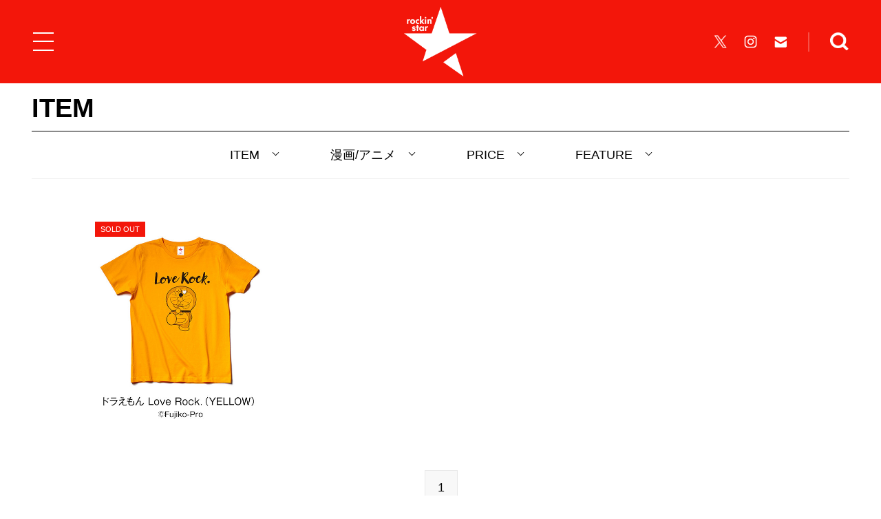

--- FILE ---
content_type: text/html; charset=UTF-8
request_url: https://rockinstar.jp/products/?colors=yellow&character=comic-anime
body_size: 9860
content:
<!DOCTYPE html>
<html lang="ja">
<head prefix="og: http://ogp.me/ns# fb: http://ogp.me/ns/fb# article: http://ogp.me/ns/article#">
  <meta charset="UTF-8">
  <meta name="viewport" content="width=device-width,initial-scale=1.0,minimum-scale=1.0,user-scalable=no">
  <!--[if IE]><meta http-equiv="X-UA-Compatible" content="IE=edge, chrome=1"><![endif]-->
  <title>漫画/アニメ 一覧 | rockin&#039;star★（ロッキンスター）公式サイト</title>
  <meta name="description" content="ROCKを自由に表現するアパレルブランドrockin'star★（ロッキンスター ）の、漫画/アニメアイテムのご紹介です。寄生獣・コジコジ・行け！稲中卓球部などのTシャツをご紹介しています。">
  <meta name="keywords" content="ロッキンスター,rockinstar,Tシャツ,rockinon,ロッキング・オン,ROCK IN JAPAN FESTIVAL,ロック・イン・ジャパン・フェスティバル,COUNTDOWN JAPAN,カウントダウン・ジャパン,JAPAN JAM,ジャパン・ジャム,アパレル,ロックフェス,通販">
  <meta name="format-detection" content="telephone=no">
  <meta property="og:type" content="website">
  <meta property="og:site_name" content="rockin&#039;star★公式サイト｜キャラクター×ROCKのTシャツブランド ロッキンスター">
  <meta property="og:title" content="漫画/アニメ 一覧 | rockin&#039;star★（ロッキンスター）公式サイト">
  <meta property="og:description" content="ROCKを自由に表現するアパレルブランドrockin'star★（ロッキンスター ）の、漫画/アニメアイテムのご紹介です。寄生獣・コジコジ・行け！稲中卓球部などのTシャツをご紹介しています。">
  <meta property="og:url" content="https://rockinstar.jp/">
  <meta property="og:image" content="https://rockinstar.jp/ogp.png">
<meta name='robots' content='max-image-preview:large' />
<link rel='stylesheet' id='classic-theme-styles-css' href='https://rockinstar.jp/wp-includes/css/classic-themes.min.css?ver=6.2.2' type='text/css' media='all' />
<style id='global-styles-inline-css' type='text/css'>
body{--wp--preset--color--black: #000000;--wp--preset--color--cyan-bluish-gray: #abb8c3;--wp--preset--color--white: #ffffff;--wp--preset--color--pale-pink: #f78da7;--wp--preset--color--vivid-red: #cf2e2e;--wp--preset--color--luminous-vivid-orange: #ff6900;--wp--preset--color--luminous-vivid-amber: #fcb900;--wp--preset--color--light-green-cyan: #7bdcb5;--wp--preset--color--vivid-green-cyan: #00d084;--wp--preset--color--pale-cyan-blue: #8ed1fc;--wp--preset--color--vivid-cyan-blue: #0693e3;--wp--preset--color--vivid-purple: #9b51e0;--wp--preset--gradient--vivid-cyan-blue-to-vivid-purple: linear-gradient(135deg,rgba(6,147,227,1) 0%,rgb(155,81,224) 100%);--wp--preset--gradient--light-green-cyan-to-vivid-green-cyan: linear-gradient(135deg,rgb(122,220,180) 0%,rgb(0,208,130) 100%);--wp--preset--gradient--luminous-vivid-amber-to-luminous-vivid-orange: linear-gradient(135deg,rgba(252,185,0,1) 0%,rgba(255,105,0,1) 100%);--wp--preset--gradient--luminous-vivid-orange-to-vivid-red: linear-gradient(135deg,rgba(255,105,0,1) 0%,rgb(207,46,46) 100%);--wp--preset--gradient--very-light-gray-to-cyan-bluish-gray: linear-gradient(135deg,rgb(238,238,238) 0%,rgb(169,184,195) 100%);--wp--preset--gradient--cool-to-warm-spectrum: linear-gradient(135deg,rgb(74,234,220) 0%,rgb(151,120,209) 20%,rgb(207,42,186) 40%,rgb(238,44,130) 60%,rgb(251,105,98) 80%,rgb(254,248,76) 100%);--wp--preset--gradient--blush-light-purple: linear-gradient(135deg,rgb(255,206,236) 0%,rgb(152,150,240) 100%);--wp--preset--gradient--blush-bordeaux: linear-gradient(135deg,rgb(254,205,165) 0%,rgb(254,45,45) 50%,rgb(107,0,62) 100%);--wp--preset--gradient--luminous-dusk: linear-gradient(135deg,rgb(255,203,112) 0%,rgb(199,81,192) 50%,rgb(65,88,208) 100%);--wp--preset--gradient--pale-ocean: linear-gradient(135deg,rgb(255,245,203) 0%,rgb(182,227,212) 50%,rgb(51,167,181) 100%);--wp--preset--gradient--electric-grass: linear-gradient(135deg,rgb(202,248,128) 0%,rgb(113,206,126) 100%);--wp--preset--gradient--midnight: linear-gradient(135deg,rgb(2,3,129) 0%,rgb(40,116,252) 100%);--wp--preset--duotone--dark-grayscale: url('#wp-duotone-dark-grayscale');--wp--preset--duotone--grayscale: url('#wp-duotone-grayscale');--wp--preset--duotone--purple-yellow: url('#wp-duotone-purple-yellow');--wp--preset--duotone--blue-red: url('#wp-duotone-blue-red');--wp--preset--duotone--midnight: url('#wp-duotone-midnight');--wp--preset--duotone--magenta-yellow: url('#wp-duotone-magenta-yellow');--wp--preset--duotone--purple-green: url('#wp-duotone-purple-green');--wp--preset--duotone--blue-orange: url('#wp-duotone-blue-orange');--wp--preset--font-size--small: 13px;--wp--preset--font-size--medium: 20px;--wp--preset--font-size--large: 36px;--wp--preset--font-size--x-large: 42px;--wp--preset--spacing--20: 0.44rem;--wp--preset--spacing--30: 0.67rem;--wp--preset--spacing--40: 1rem;--wp--preset--spacing--50: 1.5rem;--wp--preset--spacing--60: 2.25rem;--wp--preset--spacing--70: 3.38rem;--wp--preset--spacing--80: 5.06rem;--wp--preset--shadow--natural: 6px 6px 9px rgba(0, 0, 0, 0.2);--wp--preset--shadow--deep: 12px 12px 50px rgba(0, 0, 0, 0.4);--wp--preset--shadow--sharp: 6px 6px 0px rgba(0, 0, 0, 0.2);--wp--preset--shadow--outlined: 6px 6px 0px -3px rgba(255, 255, 255, 1), 6px 6px rgba(0, 0, 0, 1);--wp--preset--shadow--crisp: 6px 6px 0px rgba(0, 0, 0, 1);}:where(.is-layout-flex){gap: 0.5em;}body .is-layout-flow > .alignleft{float: left;margin-inline-start: 0;margin-inline-end: 2em;}body .is-layout-flow > .alignright{float: right;margin-inline-start: 2em;margin-inline-end: 0;}body .is-layout-flow > .aligncenter{margin-left: auto !important;margin-right: auto !important;}body .is-layout-constrained > .alignleft{float: left;margin-inline-start: 0;margin-inline-end: 2em;}body .is-layout-constrained > .alignright{float: right;margin-inline-start: 2em;margin-inline-end: 0;}body .is-layout-constrained > .aligncenter{margin-left: auto !important;margin-right: auto !important;}body .is-layout-constrained > :where(:not(.alignleft):not(.alignright):not(.alignfull)){max-width: var(--wp--style--global--content-size);margin-left: auto !important;margin-right: auto !important;}body .is-layout-constrained > .alignwide{max-width: var(--wp--style--global--wide-size);}body .is-layout-flex{display: flex;}body .is-layout-flex{flex-wrap: wrap;align-items: center;}body .is-layout-flex > *{margin: 0;}:where(.wp-block-columns.is-layout-flex){gap: 2em;}.has-black-color{color: var(--wp--preset--color--black) !important;}.has-cyan-bluish-gray-color{color: var(--wp--preset--color--cyan-bluish-gray) !important;}.has-white-color{color: var(--wp--preset--color--white) !important;}.has-pale-pink-color{color: var(--wp--preset--color--pale-pink) !important;}.has-vivid-red-color{color: var(--wp--preset--color--vivid-red) !important;}.has-luminous-vivid-orange-color{color: var(--wp--preset--color--luminous-vivid-orange) !important;}.has-luminous-vivid-amber-color{color: var(--wp--preset--color--luminous-vivid-amber) !important;}.has-light-green-cyan-color{color: var(--wp--preset--color--light-green-cyan) !important;}.has-vivid-green-cyan-color{color: var(--wp--preset--color--vivid-green-cyan) !important;}.has-pale-cyan-blue-color{color: var(--wp--preset--color--pale-cyan-blue) !important;}.has-vivid-cyan-blue-color{color: var(--wp--preset--color--vivid-cyan-blue) !important;}.has-vivid-purple-color{color: var(--wp--preset--color--vivid-purple) !important;}.has-black-background-color{background-color: var(--wp--preset--color--black) !important;}.has-cyan-bluish-gray-background-color{background-color: var(--wp--preset--color--cyan-bluish-gray) !important;}.has-white-background-color{background-color: var(--wp--preset--color--white) !important;}.has-pale-pink-background-color{background-color: var(--wp--preset--color--pale-pink) !important;}.has-vivid-red-background-color{background-color: var(--wp--preset--color--vivid-red) !important;}.has-luminous-vivid-orange-background-color{background-color: var(--wp--preset--color--luminous-vivid-orange) !important;}.has-luminous-vivid-amber-background-color{background-color: var(--wp--preset--color--luminous-vivid-amber) !important;}.has-light-green-cyan-background-color{background-color: var(--wp--preset--color--light-green-cyan) !important;}.has-vivid-green-cyan-background-color{background-color: var(--wp--preset--color--vivid-green-cyan) !important;}.has-pale-cyan-blue-background-color{background-color: var(--wp--preset--color--pale-cyan-blue) !important;}.has-vivid-cyan-blue-background-color{background-color: var(--wp--preset--color--vivid-cyan-blue) !important;}.has-vivid-purple-background-color{background-color: var(--wp--preset--color--vivid-purple) !important;}.has-black-border-color{border-color: var(--wp--preset--color--black) !important;}.has-cyan-bluish-gray-border-color{border-color: var(--wp--preset--color--cyan-bluish-gray) !important;}.has-white-border-color{border-color: var(--wp--preset--color--white) !important;}.has-pale-pink-border-color{border-color: var(--wp--preset--color--pale-pink) !important;}.has-vivid-red-border-color{border-color: var(--wp--preset--color--vivid-red) !important;}.has-luminous-vivid-orange-border-color{border-color: var(--wp--preset--color--luminous-vivid-orange) !important;}.has-luminous-vivid-amber-border-color{border-color: var(--wp--preset--color--luminous-vivid-amber) !important;}.has-light-green-cyan-border-color{border-color: var(--wp--preset--color--light-green-cyan) !important;}.has-vivid-green-cyan-border-color{border-color: var(--wp--preset--color--vivid-green-cyan) !important;}.has-pale-cyan-blue-border-color{border-color: var(--wp--preset--color--pale-cyan-blue) !important;}.has-vivid-cyan-blue-border-color{border-color: var(--wp--preset--color--vivid-cyan-blue) !important;}.has-vivid-purple-border-color{border-color: var(--wp--preset--color--vivid-purple) !important;}.has-vivid-cyan-blue-to-vivid-purple-gradient-background{background: var(--wp--preset--gradient--vivid-cyan-blue-to-vivid-purple) !important;}.has-light-green-cyan-to-vivid-green-cyan-gradient-background{background: var(--wp--preset--gradient--light-green-cyan-to-vivid-green-cyan) !important;}.has-luminous-vivid-amber-to-luminous-vivid-orange-gradient-background{background: var(--wp--preset--gradient--luminous-vivid-amber-to-luminous-vivid-orange) !important;}.has-luminous-vivid-orange-to-vivid-red-gradient-background{background: var(--wp--preset--gradient--luminous-vivid-orange-to-vivid-red) !important;}.has-very-light-gray-to-cyan-bluish-gray-gradient-background{background: var(--wp--preset--gradient--very-light-gray-to-cyan-bluish-gray) !important;}.has-cool-to-warm-spectrum-gradient-background{background: var(--wp--preset--gradient--cool-to-warm-spectrum) !important;}.has-blush-light-purple-gradient-background{background: var(--wp--preset--gradient--blush-light-purple) !important;}.has-blush-bordeaux-gradient-background{background: var(--wp--preset--gradient--blush-bordeaux) !important;}.has-luminous-dusk-gradient-background{background: var(--wp--preset--gradient--luminous-dusk) !important;}.has-pale-ocean-gradient-background{background: var(--wp--preset--gradient--pale-ocean) !important;}.has-electric-grass-gradient-background{background: var(--wp--preset--gradient--electric-grass) !important;}.has-midnight-gradient-background{background: var(--wp--preset--gradient--midnight) !important;}.has-small-font-size{font-size: var(--wp--preset--font-size--small) !important;}.has-medium-font-size{font-size: var(--wp--preset--font-size--medium) !important;}.has-large-font-size{font-size: var(--wp--preset--font-size--large) !important;}.has-x-large-font-size{font-size: var(--wp--preset--font-size--x-large) !important;}
.wp-block-navigation a:where(:not(.wp-element-button)){color: inherit;}
:where(.wp-block-columns.is-layout-flex){gap: 2em;}
.wp-block-pullquote{font-size: 1.5em;line-height: 1.6;}
</style>
  <link rel="icon" href="/favicon.ico">
  <link rel="apple-touch-icon-precomposed" href="/apple-touch-icon-precomposed.png">
  <script src="/assets/js/timer.js?v=2024_1.0.0" async></script>
  <link rel="stylesheet" href="/assets/css/swiper.css?v=2024_1.0.0">
  <link rel="stylesheet" href="/assets/css/common.css?v=2024_1.0.0">
  <link rel="stylesheet" href="/assets/css/products.css?v=2024_1.0.0">
<link rel="stylesheet" href="/assets/css/products_detail.css?v=2024_1.0.0">
<link rel="stylesheet" href="/assets/css/products_detail_sizeguide.css?v=2024_1.0.0">
  <link rel="stylesheet" href="/assets/css/editor.css?v=2024_1.0.0">
<!-- Google Tag Manager -->
<script>(function(w,d,s,l,i){w[l]=w[l]||[];w[l].push({'gtm.start':new Date().getTime(),event:'gtm.js'});var f=d.getElementsByTagName(s)[0],j=d.createElement(s),dl=l!='dataLayer'?'&l='+l:'';j.async=true;j.src='https://www.googletagmanager.com/gtm.js?id='+i+dl+ '&gtm_auth=HaZ8ygj6PofnR38nzqxCjw&gtm_preview=env-2&gtm_cookies_win=x';f.parentNode.insertBefore(j,f);})(window,document,'script','dataLayer','GTM-5QSPF52');</script>
<!-- End Google Tag Manager -->

                              <script>!function(e){var n="https://s.go-mpulse.net/boomerang/";if("False"=="True")e.BOOMR_config=e.BOOMR_config||{},e.BOOMR_config.PageParams=e.BOOMR_config.PageParams||{},e.BOOMR_config.PageParams.pci=!0,n="https://s2.go-mpulse.net/boomerang/";if(window.BOOMR_API_key="F3PFF-EJKBG-XTMRY-6QBED-6SNGS",function(){function e(){if(!o){var e=document.createElement("script");e.id="boomr-scr-as",e.src=window.BOOMR.url,e.async=!0,i.parentNode.appendChild(e),o=!0}}function t(e){o=!0;var n,t,a,r,d=document,O=window;if(window.BOOMR.snippetMethod=e?"if":"i",t=function(e,n){var t=d.createElement("script");t.id=n||"boomr-if-as",t.src=window.BOOMR.url,BOOMR_lstart=(new Date).getTime(),e=e||d.body,e.appendChild(t)},!window.addEventListener&&window.attachEvent&&navigator.userAgent.match(/MSIE [67]\./))return window.BOOMR.snippetMethod="s",void t(i.parentNode,"boomr-async");a=document.createElement("IFRAME"),a.src="about:blank",a.title="",a.role="presentation",a.loading="eager",r=(a.frameElement||a).style,r.width=0,r.height=0,r.border=0,r.display="none",i.parentNode.appendChild(a);try{O=a.contentWindow,d=O.document.open()}catch(_){n=document.domain,a.src="javascript:var d=document.open();d.domain='"+n+"';void(0);",O=a.contentWindow,d=O.document.open()}if(n)d._boomrl=function(){this.domain=n,t()},d.write("<bo"+"dy onload='document._boomrl();'>");else if(O._boomrl=function(){t()},O.addEventListener)O.addEventListener("load",O._boomrl,!1);else if(O.attachEvent)O.attachEvent("onload",O._boomrl);d.close()}function a(e){window.BOOMR_onload=e&&e.timeStamp||(new Date).getTime()}if(!window.BOOMR||!window.BOOMR.version&&!window.BOOMR.snippetExecuted){window.BOOMR=window.BOOMR||{},window.BOOMR.snippetStart=(new Date).getTime(),window.BOOMR.snippetExecuted=!0,window.BOOMR.snippetVersion=12,window.BOOMR.url=n+"F3PFF-EJKBG-XTMRY-6QBED-6SNGS";var i=document.currentScript||document.getElementsByTagName("script")[0],o=!1,r=document.createElement("link");if(r.relList&&"function"==typeof r.relList.supports&&r.relList.supports("preload")&&"as"in r)window.BOOMR.snippetMethod="p",r.href=window.BOOMR.url,r.rel="preload",r.as="script",r.addEventListener("load",e),r.addEventListener("error",function(){t(!0)}),setTimeout(function(){if(!o)t(!0)},3e3),BOOMR_lstart=(new Date).getTime(),i.parentNode.appendChild(r);else t(!1);if(window.addEventListener)window.addEventListener("load",a,!1);else if(window.attachEvent)window.attachEvent("onload",a)}}(),"".length>0)if(e&&"performance"in e&&e.performance&&"function"==typeof e.performance.setResourceTimingBufferSize)e.performance.setResourceTimingBufferSize();!function(){if(BOOMR=e.BOOMR||{},BOOMR.plugins=BOOMR.plugins||{},!BOOMR.plugins.AK){var n=""=="true"?1:0,t="",a="clqpmrnydf54y2l5l2qq-f-07db7a279-clientnsv4-s.akamaihd.net",i="false"=="true"?2:1,o={"ak.v":"39","ak.cp":"1174385","ak.ai":parseInt("702489",10),"ak.ol":"0","ak.cr":8,"ak.ipv":4,"ak.proto":"h2","ak.rid":"ac8ddc2","ak.r":39978,"ak.a2":n,"ak.m":"b","ak.n":"ff","ak.bpcip":"18.224.246.0","ak.cport":34634,"ak.gh":"23.201.44.194","ak.quicv":"","ak.tlsv":"tls1.3","ak.0rtt":"","ak.0rtt.ed":"","ak.csrc":"-","ak.acc":"","ak.t":"1769823905","ak.ak":"hOBiQwZUYzCg5VSAfCLimQ==VAvZeuAY9LXPjlCbB46WCnr0A0YkCeszQVFHT3/uGgjtqaCZtlDOtwGLOQQTAOiivPDvO+oSMP4nIEjnOMFPp9mlVi34R4NfxT06T8zpWnNIVOIiI9JIAfndqAP7zz1U5XZYojfi7mLbPk0hOyoLito3vYA7AhfiKkCMo0TVIuO8jSrh8HlaX1rWIWZaeptkkD/IYzVWJdp2mARwjnnBajIF6kQrzzFpJDFz+062r8Ei1aMUuT1dyoP25hwPr/X5nVqPpN67ivt+aaO0cY5kru3Q+FswCNGRVqEuDi0R8T0nEQdTvDCOg6b1QuU5Ll8YoWM1AO1C7Ui9qjd1uGD/AWxj3ZzoIz/R0yVFdboiw2umJBNFLSjLjtv6fLJP8ytog2L0h+4D6eUA4k8COSEubTAyiuGxqswDuA3L5AEFfew=","ak.pv":"2","ak.dpoabenc":"","ak.tf":i};if(""!==t)o["ak.ruds"]=t;var r={i:!1,av:function(n){var t="http.initiator";if(n&&(!n[t]||"spa_hard"===n[t]))o["ak.feo"]=void 0!==e.aFeoApplied?1:0,BOOMR.addVar(o)},rv:function(){var e=["ak.bpcip","ak.cport","ak.cr","ak.csrc","ak.gh","ak.ipv","ak.m","ak.n","ak.ol","ak.proto","ak.quicv","ak.tlsv","ak.0rtt","ak.0rtt.ed","ak.r","ak.acc","ak.t","ak.tf"];BOOMR.removeVar(e)}};BOOMR.plugins.AK={akVars:o,akDNSPreFetchDomain:a,init:function(){if(!r.i){var e=BOOMR.subscribe;e("before_beacon",r.av,null,null),e("onbeacon",r.rv,null,null),r.i=!0}return this},is_complete:function(){return!0}}}}()}(window);</script></head>
<body oncontextmenu="return false;">
<!-- Google Tag Manager (noscript) -->
<noscript><iframe src="https://www.googletagmanager.com/ns.html?id=GTM-5QSPF52&gtm_auth=HaZ8ygj6PofnR38nzqxCjw&gtm_preview=env-2&gtm_cookies_win=x"height="0" width="0" style="display:none;visibility:hidden"></iframe></noscript>
<!-- End Google Tag Manager (noscript) -->
  <div class="all_wrap">
        <div class="wrapper">
      <div class="header_wrapper">
        <header class="header" style="background:#f3160a;">  <h1><a href="/"><img class="on" src="https://rockinstar.jp/wp-content/uploads/logo_header-1.png" alt="rockin&#039;star★"><img class="off" src="https://rockinstar.jp/wp-content/uploads/logo_header-1.png" alt="rockin&#039;star★"></a></h1>  <div class="menu_btn menu_btn_"></div>  <div class="menu_r">    <ul class="menu_sns pc">      <li><a href="https://twitter.com/rockinstar_jp" target="_blank"><img src="/assets/img/common/header/sns/sns_x.png" alt="公式X"></a></li>      <li><a href="https://www.instagram.com/rockinstar_jp/" target="_blank"><img src="/assets/img/common/header/sns/sns_instagram.png" alt="公式Instagram"></a></li>      <li><a href="https://reg23.smp.ne.jp/regist/is?SMPFORM=sg-ngph-28c06d25c63f65aaea80f14761354d67" target="_blank"><img src="/assets/img/common/header/sns/sns_mail.png" alt="メールを送る"></a></li>    </ul>    <div class="search"><img src="/assets/img/common/header/search/btn_search.png" alt="検索する"></div>  </div>  <style>.header_wrapper:before { background:#f3160a; }</style></header>        <section class="search_area">
          <div class="share_area_wrap">
            <div class="search_area_inner">
              <form action="/products/" method="GET">
                <ul class="search_list">
                  <li>
                    <p>アイテム</p>
                    <div class="search_item_list">
                      <select name="item" id="item">
                        <option value="" selected="selected" class="selected">選択してください</option>
                        <option value="">ALL</option>
<option value="t-shirt">Tシャツ</option><option value="long-t">ロンT</option><option value="parker">パーカー</option><option value="shorts">ショーツ</option><option value="cap">帽子</option><option value="other">小物・その他</option>                      </select>
                    </div>
                  </li>
                  <li>
                    <p>カテゴリー</p>
                    <div class="search_character_list">
                      <select name="character" id="character">
                        <option value="" selected="selected" class="selected">選択してください</option>
                        <option value="">ALL</option>
<option value="other">オリジナル</option><option value="character">キャラクター</option><option value="illustration">漫画家/クリエイター</option><option value="rock">ROCK</option><option value="disney">ディズニー</option><option value="doraemon">ドラえもん</option><option value="snoopy">スヌーピー</option><option value="tom-and-jerry">トムとジェリー</option><option value="sanrio">サンリオ</option><option value="star-wars">スターウォーズ</option><option value="ultraman">ウルトラマン</option><option value="evangelion">エヴァンゲリオン</option><option value="asano-inio">浅野いにお</option><option value="matsumoto-taiyo">松本大洋</option><option value="zashikiwarashi">ざしきわらし</option><option value="katorei">かとうれい</option><option value="yasuna">yasuna</option><option value="honoyu">穂の湯</option><option value="nimuradaisuke">二村大輔</option><option value="nanakawa">ナナカワ</option><option value="q-rais">キューライス</option><option value="pop-team-epic">ポプテピピック</option><option value="ishiguroayako">石黒亜矢子</option><option value="comic-anime">漫画/アニメ</option><option value="overseas-comic-anime">海外漫画/アニメ</option><option value="overseas-movie">海外映画</option><option value="rolling-cradle">ROLLING CRADLE</option><option value="daily-russet">Daily russet</option><option value="bad-cat">BAD CAT</option><option value="stay-home">STAY HOME</option>                      </select>
                    </div>
                  </li>
                  <li>
                    <p>特集</p>
                    <div class="search_feature_list">
                      <select name="feature" id="feature">
                        <option value="" selected="selected" class="selected">選択してください</option>
                        <option value="">ALL</option>
<option value="hot-item">人気アイテム</option><option value="special-item">描き下ろし</option><option value="long-sleeve-t">ロンT10選</option><option value="monotone">モノトーン</option><option value="halloween">ハロウィン</option><option value="natsu-iro">夏色</option><option value="cat">猫</option><option value="rijf-hot-item">RIJF歴代人気BEST10</option><option value="mickey">ミッキー</option><option value="donald">ドナルド</option><option value="stylingbook2020">Styling Book 2020</option><option value="stylingbook2019">Styling Book 2019</option><option value="sale">SALE</option>                      </select>
                    </div>
                  </li>
                  <li>
                    <p>キーワード</p>
                    <input type="text" name="keyword" id="keyword" placeholder="キーワードを入力してください">
                  </li>
                </ul>
                <div class="submit"><input type="submit" value="検索する"></div>
              </form>
            </div>
            <div class="modal_close"></div>
          </div>
        </section>
      </div>
      <div class="overlay"></div>
      <p class="close_btn"><img src="/assets/img/common/header/btn_menu_on.png" alt=""></p>

      <div class="in_wrapper">
        <h2 class="in_ttl">
          <a href="/products/">ITEM</a>
        </h2>
        <section class="products_chart">
<div class="sort_inner">
  <ul class="in_content_nav sort_area"  >
    <!--li class="btn_color">
      <div class="color">
        <p class="current_color">YELLOW</p>
      </div>
    </li-->
    <!--li class="btn_size">
      <div class="size">
        <p class="current_size">SIZE</p>
      </div>
    </li-->
    <li class="btn_item">
      <div class="item">
        <p class="current_item">ITEM</p>
      </div>
    </li>
    <li class="btn_genre">
      <div class="genre">
        <p class="current_genre">漫画/アニメ</p>
      </div>
    </li>
    <li class="btn_discount">
      <div class="discount">
        <p class="current_discount">PRICE</p>
      </div>
    </li>
    <li class="btn_feature">
      <div class="feature">
        <p class="current_feature">FEATURE</p>
      </div>
    </li>
  </ul>
      <div class="pc">
    <div class="serect_modal modal_item">
      <div class="serect_modal_inner modal_item_inner">
        <ul class="serect_modal_list item_list">
        <li><a href="/products/?item=&colors=yellow&character=comic-anime">ALL</a></li>
<li><a href="/products/?item=t-shirt&colors=yellow&character=comic-anime">Tシャツ</a></li>
<li><a href="/products/?item=long-t&colors=yellow&character=comic-anime">ロンT</a></li>
<li><a href="/products/?item=parker&colors=yellow&character=comic-anime">パーカー</a></li>
<li><a href="/products/?item=shorts&colors=yellow&character=comic-anime">ショーツ</a></li>
<li><a href="/products/?item=cap&colors=yellow&character=comic-anime">帽子</a></li>
<li><a href="/products/?item=other&colors=yellow&character=comic-anime">小物・その他</a></li>
        </ul>
      </div>
      <div class="modal_close"></div>
    </div>
    <div class="serect_modal modal_character">
      <div class="serect_modal_inner modal_character_inner">
        <ul class="serect_modal_list character_list">
        <li><a href="/products/?character=&colors=yellow">ALL</a></li>
<li><a href="/products/?character=other&colors=yellow">オリジナル</a></li>
<li><a href="/products/?character=character&colors=yellow">キャラクター</a></li>
<li><a href="/products/?character=illustration&colors=yellow">漫画家/クリエイター</a></li>
<li><a href="/products/?character=rock&colors=yellow">ROCK</a></li>
<li><a href="/products/?character=disney&colors=yellow">ディズニー</a></li>
<li><a href="/products/?character=doraemon&colors=yellow">ドラえもん</a></li>
<li><a href="/products/?character=snoopy&colors=yellow">スヌーピー</a></li>
<li><a href="/products/?character=tom-and-jerry&colors=yellow">トムとジェリー</a></li>
<li><a href="/products/?character=sanrio&colors=yellow">サンリオ</a></li>
<li><a href="/products/?character=star-wars&colors=yellow">スターウォーズ</a></li>
<li><a href="/products/?character=ultraman&colors=yellow">ウルトラマン</a></li>
<li><a href="/products/?character=evangelion&colors=yellow">エヴァンゲリオン</a></li>
<li><a href="/products/?character=asano-inio&colors=yellow">浅野いにお</a></li>
<li><a href="/products/?character=matsumoto-taiyo&colors=yellow">松本大洋</a></li>
<li><a href="/products/?character=zashikiwarashi&colors=yellow">ざしきわらし</a></li>
<li><a href="/products/?character=katorei&colors=yellow">かとうれい</a></li>
<li><a href="/products/?character=yasuna&colors=yellow">yasuna</a></li>
<li><a href="/products/?character=honoyu&colors=yellow">穂の湯</a></li>
<li><a href="/products/?character=nimuradaisuke&colors=yellow">二村大輔</a></li>
<li><a href="/products/?character=nanakawa&colors=yellow">ナナカワ</a></li>
<li><a href="/products/?character=q-rais&colors=yellow">キューライス</a></li>
<li><a href="/products/?character=pop-team-epic&colors=yellow">ポプテピピック</a></li>
<li><a href="/products/?character=ishiguroayako&colors=yellow">石黒亜矢子</a></li>
<li class="modal_list_active"><a href="/products/?character=comic-anime&colors=yellow">漫画/アニメ</a></li>
<li><a href="/products/?character=overseas-comic-anime&colors=yellow">海外漫画/アニメ</a></li>
<li><a href="/products/?character=overseas-movie&colors=yellow">海外映画</a></li>
<li><a href="/products/?character=rolling-cradle&colors=yellow">ROLLING CRADLE</a></li>
<li><a href="/products/?character=daily-russet&colors=yellow">Daily russet</a></li>
<li><a href="/products/?character=bad-cat&colors=yellow">BAD CAT</a></li>
<li><a href="/products/?character=stay-home&colors=yellow">STAY HOME</a></li>
        </ul>
      </div>
      <div class="modal_close"></div>
    </div>
    <div class="serect_modal modal_color">
      <div class="serect_modal_inner modal_color_inner">
        <ul class="serect_modal_list color_list">
        <style> .color_list li.c_233:before { background-color:  !important; } </style><style> .color_list li.c_227:before { background-color:  !important; } </style><style> .color_list li.c_226:before { background-color:  !important; } </style><style> .color_list li.c_212:before { background-color:  !important; } </style><style> .color_list li.c_211:before { background-color:  !important; } </style><style> .color_list li.c_210:before { background-color:  !important; } </style><style> .color_list li.c_209:before { background-color:  !important; } </style><style> .color_list li.c_200:before { background-color:  !important; } </style><style> .color_list li.c_199:before { background-color:  !important; } </style><style> .color_list li.c_198:before { background-color:  !important; } </style><style> .color_list li.c_195:before { background-color:  !important; } </style><style> .color_list li.c_8:before { background-color: #e5b697 !important; } </style><style> .color_list li.c_7:before { background-color: #000000 !important; } </style><style> .color_list li.c_9:before { background-color: #0033ff !important; } </style><style> .color_list li.c_11:before { background-color: #891b1b !important; } </style><style> .color_list li.c_118:before { background-color: #99ccff !important; } </style><style> .color_list li.c_12:before { background-color: #007c02 !important; } </style><style> .color_list li.c_6:before { background-color: #8c8c8c !important; } </style><style> .color_list li.c_54:before { background-color: #013287 !important; } </style><style> .color_list li.c_15:before { background-color: #ff8800 !important; } </style><style> .color_list li.c_4:before { background-color: #ffffff !important; border: solid 1px #8c8c8c; } </style><style> .color_list li.c_14:before { background-color: #ff8e8e !important; } </style><style> .color_list li.c_13:before { background-color: #8224e3 !important; } </style><style> .color_list li.c_16:before { background-color: #ff0000 !important; } </style><style> .color_list li.c_5:before { background-color: #ffffff !important; border: solid 1px #8c8c8c; } </style><style> .color_list li.c_10:before { background-color: #ffff00 !important; } </style>        <li><a href="/products/?colors=&character=comic-anime">ALL</a></li>
<li class="c_black c_233"><a href="/products/?colors=terracotta&character=comic-anime">TERRACOTTA</a></li>
<li class="c_black c_227"><a href="/products/?colors=slate&character=comic-anime">SLATE</a></li>
<li class="c_black c_226"><a href="/products/?colors=sax&character=comic-anime">SAX</a></li>
<li class="c_black c_212"><a href="/products/?colors=charcoal&character=comic-anime">CHARCOAL</a></li>
<li class="c_black c_211"><a href="/products/?colors=natural&character=comic-anime">NATURAL</a></li>
<li class="c_black c_210"><a href="/products/?colors=lark&character=comic-anime">LARK</a></li>
<li class="c_black c_209"><a href="/products/?colors=cream&character=comic-anime">CREAM</a></li>
<li class="c_black c_200"><a href="/products/?colors=khaki&character=comic-anime">KHAKI</a></li>
<li class="c_black c_199"><a href="/products/?colors=burgundy&character=comic-anime">BURGUNDY</a></li>
<li class="c_black c_198"><a href="/products/?colors=camel&character=comic-anime">CAMEL</a></li>
<li class="c_black c_195"><a href="/products/?colors=coral&character=comic-anime">CORAL</a></li>
<li class="c_black c_8"><a href="/products/?colors=beige&character=comic-anime">BEIGE</a></li>
<li class="c_black c_7"><a href="/products/?colors=black&character=comic-anime">BLACK</a></li>
<li class="c_black c_9"><a href="/products/?colors=blue&character=comic-anime">BLUE</a></li>
<li class="c_black c_11"><a href="/products/?colors=brown&character=comic-anime">BROWN</a></li>
<li class="c_black c_118"><a href="/products/?colors=denim&character=comic-anime">DENIM</a></li>
<li class="c_black c_12"><a href="/products/?colors=green&character=comic-anime">GREEN</a></li>
<li class="c_black c_6"><a href="/products/?colors=gray&character=comic-anime">GRAY</a></li>
<li class="c_black c_54"><a href="/products/?colors=navy&character=comic-anime">NAVY</a></li>
<li class="c_black c_15"><a href="/products/?colors=orange&character=comic-anime">ORANGE</a></li>
<li class="c_black c_4"><a href="/products/?colors=other&character=comic-anime">OTHER</a></li>
<li class="c_black c_14"><a href="/products/?colors=pink&character=comic-anime">PINK</a></li>
<li class="c_black c_13"><a href="/products/?colors=purple&character=comic-anime">PURPLE</a></li>
<li class="c_black c_16"><a href="/products/?colors=red&character=comic-anime">RED</a></li>
<li class="c_black c_5"><a href="/products/?colors=white&character=comic-anime">WHITE</a></li>
<li class="c_black c_10 modal_list_active"><a href="/products/?colors=yellow&character=comic-anime">YELLOW</a></li>
        </ul>
      </div>
      <div class="modal_close"></div>
    </div>
    <div class="serect_modal modal_size">
      <div class="serect_modal_inner modal_size_inner">
        <ul class="serect_modal_list size_list">
        <li><a href="/products/?size=&colors=yellow&character=comic-anime">ALL</a></li>
<li><a href="/products/?size=xs&colors=yellow&character=comic-anime">XS</a></li>
<li><a href="/products/?size=s&colors=yellow&character=comic-anime">S</a></li>
<li><a href="/products/?size=m&colors=yellow&character=comic-anime">M</a></li>
<li><a href="/products/?size=l&colors=yellow&character=comic-anime">L</a></li>
<li><a href="/products/?size=xl&colors=yellow&character=comic-anime">XL</a></li>
<li><a href="/products/?size=ladies-s&colors=yellow&character=comic-anime">Ladies S</a></li>
<li><a href="/products/?size=ladies-m&colors=yellow&character=comic-anime">Ladies M</a></li>
<li><a href="/products/?size=youth-s&colors=yellow&character=comic-anime">Youth S</a></li>
<li><a href="/products/?size=youth-m&colors=yellow&character=comic-anime">Youth M</a></li>
        </ul>
      </div>
      <div class="modal_close"></div>
    </div>
    <div class="serect_modal modal_discount">
      <div class="serect_modal_inner modal_discount_inner">
        <ul class="serect_modal_list discount_list">
        <li><a href="/products/?discount=&colors=yellow&character=comic-anime">ALL</a></li>
<li><a href="/products/?discount=30_off&colors=yellow&character=comic-anime">30%OFF</a></li>
<li><a href="/products/?discount=50_off&colors=yellow&character=comic-anime">50%OFF</a></li>
        </ul>
      </div>
      <div class="modal_close"></div>
    </div>
    <div class="serect_modal modal_feature">
      <div class="serect_modal_inner modal_feature_inner">
        <ul class="serect_modal_list feature_list">
        <li><a href="/products/?feature=&colors=yellow&character=comic-anime">ALL</a></li>
<li><a href="/products/?feature=hot-item&colors=yellow&character=comic-anime">人気アイテム</a></li>
<li><a href="/products/?feature=special-item&colors=yellow&character=comic-anime">描き下ろし</a></li>
<li><a href="/products/?feature=long-sleeve-t&colors=yellow&character=comic-anime">ロンT10選</a></li>
<li><a href="/products/?feature=monotone&colors=yellow&character=comic-anime">モノトーン</a></li>
<li><a href="/products/?feature=halloween&colors=yellow&character=comic-anime">ハロウィン</a></li>
<li><a href="/products/?feature=natsu-iro&colors=yellow&character=comic-anime">夏色</a></li>
<li><a href="/products/?feature=cat&colors=yellow&character=comic-anime">猫</a></li>
<li><a href="/products/?feature=rijf-hot-item&colors=yellow&character=comic-anime">RIJF歴代人気BEST10</a></li>
<li><a href="/products/?feature=mickey&colors=yellow&character=comic-anime">ミッキー</a></li>
<li><a href="/products/?feature=donald&colors=yellow&character=comic-anime">ドナルド</a></li>
<li><a href="/products/?feature=stylingbook2020&colors=yellow&character=comic-anime">Styling Book 2020</a></li>
<li><a href="/products/?feature=stylingbook2019&colors=yellow&character=comic-anime">Styling Book 2019</a></li>
<li><a href="/products/?feature=sale&colors=yellow&character=comic-anime">SALE</a></li>
        </ul>
      </div>
      <div class="modal_close"></div>
    </div>
  </div>
</div>

<div class="sp">
  <div class="serect_modal modal_item">
    <div class="serect_modal_inner modal_item_inner">
      <ul class="serect_modal_list item_list">
      <li><a href="/products/?item=&colors=yellow&character=comic-anime">ALL</a></li>
<li><a href="/products/?item=t-shirt&colors=yellow&character=comic-anime">Tシャツ</a></li>
<li><a href="/products/?item=long-t&colors=yellow&character=comic-anime">ロンT</a></li>
<li><a href="/products/?item=parker&colors=yellow&character=comic-anime">パーカー</a></li>
<li><a href="/products/?item=shorts&colors=yellow&character=comic-anime">ショーツ</a></li>
<li><a href="/products/?item=cap&colors=yellow&character=comic-anime">帽子</a></li>
<li><a href="/products/?item=other&colors=yellow&character=comic-anime">小物・その他</a></li>
      </ul>
    </div>
    <div class="modal_close"></div>
  </div>
  <div class="serect_modal modal_character">
    <div class="serect_modal_inner modal_character_inner">
      <ul class="serect_modal_list character_list">
      <li><a href="/products/?character=&colors=yellow">ALL</a></li>
<li><a href="/products/?character=other&colors=yellow">オリジナル</a></li>
<li><a href="/products/?character=character&colors=yellow">キャラクター</a></li>
<li><a href="/products/?character=illustration&colors=yellow">漫画家/クリエイター</a></li>
<li><a href="/products/?character=rock&colors=yellow">ROCK</a></li>
<li><a href="/products/?character=disney&colors=yellow">ディズニー</a></li>
<li><a href="/products/?character=doraemon&colors=yellow">ドラえもん</a></li>
<li><a href="/products/?character=snoopy&colors=yellow">スヌーピー</a></li>
<li><a href="/products/?character=tom-and-jerry&colors=yellow">トムとジェリー</a></li>
<li><a href="/products/?character=sanrio&colors=yellow">サンリオ</a></li>
<li><a href="/products/?character=star-wars&colors=yellow">スターウォーズ</a></li>
<li><a href="/products/?character=ultraman&colors=yellow">ウルトラマン</a></li>
<li><a href="/products/?character=evangelion&colors=yellow">エヴァンゲリオン</a></li>
<li><a href="/products/?character=asano-inio&colors=yellow">浅野いにお</a></li>
<li><a href="/products/?character=matsumoto-taiyo&colors=yellow">松本大洋</a></li>
<li><a href="/products/?character=zashikiwarashi&colors=yellow">ざしきわらし</a></li>
<li><a href="/products/?character=katorei&colors=yellow">かとうれい</a></li>
<li><a href="/products/?character=yasuna&colors=yellow">yasuna</a></li>
<li><a href="/products/?character=honoyu&colors=yellow">穂の湯</a></li>
<li><a href="/products/?character=nimuradaisuke&colors=yellow">二村大輔</a></li>
<li><a href="/products/?character=nanakawa&colors=yellow">ナナカワ</a></li>
<li><a href="/products/?character=q-rais&colors=yellow">キューライス</a></li>
<li><a href="/products/?character=pop-team-epic&colors=yellow">ポプテピピック</a></li>
<li><a href="/products/?character=ishiguroayako&colors=yellow">石黒亜矢子</a></li>
<li class="modal_list_active"><a href="/products/?character=comic-anime&colors=yellow">漫画/アニメ</a></li>
<li><a href="/products/?character=overseas-comic-anime&colors=yellow">海外漫画/アニメ</a></li>
<li><a href="/products/?character=overseas-movie&colors=yellow">海外映画</a></li>
<li><a href="/products/?character=rolling-cradle&colors=yellow">ROLLING CRADLE</a></li>
<li><a href="/products/?character=daily-russet&colors=yellow">Daily russet</a></li>
<li><a href="/products/?character=bad-cat&colors=yellow">BAD CAT</a></li>
<li><a href="/products/?character=stay-home&colors=yellow">STAY HOME</a></li>
      </ul>
    </div>
    <div class="modal_close"></div>
  </div>
  <div class="serect_modal modal_color">
    <div class="serect_modal_inner modal_color_inner">
      <ul class="serect_modal_list color_list">
      <style> .color_list li.c_233:before { background-color:  !important; } </style><style> .color_list li.c_227:before { background-color:  !important; } </style><style> .color_list li.c_226:before { background-color:  !important; } </style><style> .color_list li.c_212:before { background-color:  !important; } </style><style> .color_list li.c_211:before { background-color:  !important; } </style><style> .color_list li.c_210:before { background-color:  !important; } </style><style> .color_list li.c_209:before { background-color:  !important; } </style><style> .color_list li.c_200:before { background-color:  !important; } </style><style> .color_list li.c_199:before { background-color:  !important; } </style><style> .color_list li.c_198:before { background-color:  !important; } </style><style> .color_list li.c_195:before { background-color:  !important; } </style><style> .color_list li.c_8:before { background-color: #e5b697 !important; } </style><style> .color_list li.c_7:before { background-color: #000000 !important; } </style><style> .color_list li.c_9:before { background-color: #0033ff !important; } </style><style> .color_list li.c_11:before { background-color: #891b1b !important; } </style><style> .color_list li.c_118:before { background-color: #99ccff !important; } </style><style> .color_list li.c_12:before { background-color: #007c02 !important; } </style><style> .color_list li.c_6:before { background-color: #8c8c8c !important; } </style><style> .color_list li.c_54:before { background-color: #013287 !important; } </style><style> .color_list li.c_15:before { background-color: #ff8800 !important; } </style><style> .color_list li.c_4:before { background-color: #ffffff !important; border: solid 1px #8c8c8c; } </style><style> .color_list li.c_14:before { background-color: #ff8e8e !important; } </style><style> .color_list li.c_13:before { background-color: #8224e3 !important; } </style><style> .color_list li.c_16:before { background-color: #ff0000 !important; } </style><style> .color_list li.c_5:before { background-color: #ffffff !important; border: solid 1px #8c8c8c; } </style><style> .color_list li.c_10:before { background-color: #ffff00 !important; } </style>      <li><a href="/products/?colors=&character=comic-anime">ALL</a></li>
<li class="c_black c_233"><a href="/products/?colors=terracotta&character=comic-anime">TERRACOTTA</a></li>
<li class="c_black c_227"><a href="/products/?colors=slate&character=comic-anime">SLATE</a></li>
<li class="c_black c_226"><a href="/products/?colors=sax&character=comic-anime">SAX</a></li>
<li class="c_black c_212"><a href="/products/?colors=charcoal&character=comic-anime">CHARCOAL</a></li>
<li class="c_black c_211"><a href="/products/?colors=natural&character=comic-anime">NATURAL</a></li>
<li class="c_black c_210"><a href="/products/?colors=lark&character=comic-anime">LARK</a></li>
<li class="c_black c_209"><a href="/products/?colors=cream&character=comic-anime">CREAM</a></li>
<li class="c_black c_200"><a href="/products/?colors=khaki&character=comic-anime">KHAKI</a></li>
<li class="c_black c_199"><a href="/products/?colors=burgundy&character=comic-anime">BURGUNDY</a></li>
<li class="c_black c_198"><a href="/products/?colors=camel&character=comic-anime">CAMEL</a></li>
<li class="c_black c_195"><a href="/products/?colors=coral&character=comic-anime">CORAL</a></li>
<li class="c_black c_8"><a href="/products/?colors=beige&character=comic-anime">BEIGE</a></li>
<li class="c_black c_7"><a href="/products/?colors=black&character=comic-anime">BLACK</a></li>
<li class="c_black c_9"><a href="/products/?colors=blue&character=comic-anime">BLUE</a></li>
<li class="c_black c_11"><a href="/products/?colors=brown&character=comic-anime">BROWN</a></li>
<li class="c_black c_118"><a href="/products/?colors=denim&character=comic-anime">DENIM</a></li>
<li class="c_black c_12"><a href="/products/?colors=green&character=comic-anime">GREEN</a></li>
<li class="c_black c_6"><a href="/products/?colors=gray&character=comic-anime">GRAY</a></li>
<li class="c_black c_54"><a href="/products/?colors=navy&character=comic-anime">NAVY</a></li>
<li class="c_black c_15"><a href="/products/?colors=orange&character=comic-anime">ORANGE</a></li>
<li class="c_black c_4"><a href="/products/?colors=other&character=comic-anime">OTHER</a></li>
<li class="c_black c_14"><a href="/products/?colors=pink&character=comic-anime">PINK</a></li>
<li class="c_black c_13"><a href="/products/?colors=purple&character=comic-anime">PURPLE</a></li>
<li class="c_black c_16"><a href="/products/?colors=red&character=comic-anime">RED</a></li>
<li class="c_black c_5"><a href="/products/?colors=white&character=comic-anime">WHITE</a></li>
<li class="c_black c_10 modal_list_active"><a href="/products/?colors=yellow&character=comic-anime">YELLOW</a></li>
      </ul>
    </div>
    <div class="modal_close"></div>
  </div>
  <div class="serect_modal modal_size">
    <div class="serect_modal_inner modal_size_inner">
      <ul class="serect_modal_list size_list">
      <li><a href="/products/?size=&colors=yellow&character=comic-anime">ALL</a></li>
<li><a href="/products/?size=xs&colors=yellow&character=comic-anime">XS</a></li>
<li><a href="/products/?size=s&colors=yellow&character=comic-anime">S</a></li>
<li><a href="/products/?size=m&colors=yellow&character=comic-anime">M</a></li>
<li><a href="/products/?size=l&colors=yellow&character=comic-anime">L</a></li>
<li><a href="/products/?size=xl&colors=yellow&character=comic-anime">XL</a></li>
<li><a href="/products/?size=ladies-s&colors=yellow&character=comic-anime">Ladies S</a></li>
<li><a href="/products/?size=ladies-m&colors=yellow&character=comic-anime">Ladies M</a></li>
<li><a href="/products/?size=youth-s&colors=yellow&character=comic-anime">Youth S</a></li>
<li><a href="/products/?size=youth-m&colors=yellow&character=comic-anime">Youth M</a></li>
      </ul>
    </div>
    <div class="modal_close"></div>
  </div>
  <div class="serect_modal modal_discount">
    <div class="serect_modal_inner modal_discount_inner">
      <ul class="serect_modal_list discount_list">
      <li><a href="/products/?discount=&colors=yellow&character=comic-anime">ALL</a></li>
<li><a href="/products/?discount=30_off&colors=yellow&character=comic-anime">30%OFF</a></li>
<li><a href="/products/?discount=50_off&colors=yellow&character=comic-anime">50%OFF</a></li>
      </ul>
    </div>
    <div class="modal_close"></div>
  </div>
  <div class="serect_modal modal_feature">
    <div class="serect_modal_inner modal_feature_inner">
      <ul class="serect_modal_list feature_list">
      <li><a href="/products/?feature=&colors=yellow&character=comic-anime">ALL</a></li>
<li><a href="/products/?feature=hot-item&colors=yellow&character=comic-anime">人気アイテム</a></li>
<li><a href="/products/?feature=special-item&colors=yellow&character=comic-anime">描き下ろし</a></li>
<li><a href="/products/?feature=long-sleeve-t&colors=yellow&character=comic-anime">ロンT10選</a></li>
<li><a href="/products/?feature=monotone&colors=yellow&character=comic-anime">モノトーン</a></li>
<li><a href="/products/?feature=halloween&colors=yellow&character=comic-anime">ハロウィン</a></li>
<li><a href="/products/?feature=natsu-iro&colors=yellow&character=comic-anime">夏色</a></li>
<li><a href="/products/?feature=cat&colors=yellow&character=comic-anime">猫</a></li>
<li><a href="/products/?feature=rijf-hot-item&colors=yellow&character=comic-anime">RIJF歴代人気BEST10</a></li>
<li><a href="/products/?feature=mickey&colors=yellow&character=comic-anime">ミッキー</a></li>
<li><a href="/products/?feature=donald&colors=yellow&character=comic-anime">ドナルド</a></li>
<li><a href="/products/?feature=stylingbook2020&colors=yellow&character=comic-anime">Styling Book 2020</a></li>
<li><a href="/products/?feature=stylingbook2019&colors=yellow&character=comic-anime">Styling Book 2019</a></li>
<li><a href="/products/?feature=sale&colors=yellow&character=comic-anime">SALE</a></li>
      </ul>
    </div>
    <div class="modal_close"></div>
  </div>
</div>
          <div class="in_contents">

  <ul class="product_list">
    <li id="12047">
      <img src="https://rockinstar.jp/wp-content/uploads/78b74e3ca8bac8a436a7d927d72b5067.jpg" alt="">
      <span class="product_status">SOLD OUT</span>
      <a href="https://rockinstar.jp/products/201705_fujiko-f-fujio_04/?colors=yellow&amp;character=comic-anime"></a>
    </li>
  </ul>

<ul class="pager">  <li class="btn_list_back"></li><li class="page_active">1</li>  <li class="btn_list_next"></li></ul>
          </div>

          <div id="js-history"></div>

<section class="products__banner_area products__banner_area--none"></section>
        </section>
      </div>
      <div class="modal_bg"></div>
      <footer class="special_footer sbfooter footer">
<ul id="menu-global_navigation" class="footer_menu"><li id="menu-item-11667" class="menu-item menu-item-type-custom menu-item-object-custom menu-item-11667"><a href="/">TOP</a></li>
<li id="menu-item-11668" class="menu-item menu-item-type-custom menu-item-object-custom menu-item-11668"><a href="/news/">NEWS</a></li>
<li id="menu-item-11669" class="menu-item menu-item-type-custom menu-item-object-custom menu-item-11669"><a href="/products/">ITEM</a></li>
<li id="menu-item-11670" class="menu-item menu-item-type-custom menu-item-object-custom menu-item-11670"><a href="/gallery/">GALLERY</a></li>
<li id="menu-item-15573" class="menu-item menu-item-type-custom menu-item-object-custom menu-item-15573"><a href="/stylingbook2020/">STYLING</a></li>
<li id="menu-item-17306" class="menu-item menu-item-type-custom menu-item-object-custom menu-item-17306"><a href="/features/">FEATURES</a></li>
<li id="menu-item-11671" class="menu-item menu-item-type-custom menu-item-object-custom menu-item-11671"><a href="/concept/">CONCEPT</a></li>
<li id="menu-item-11674" class="menu-item menu-item-type-custom menu-item-object-custom menu-item-11674"><a target="_blank" rel="noopener" href="https://www.rockinonstore.jp/rs/?category_id=40">ONLINE STORE</a></li>
</ul>        <ul class="footer_submenu">
          <li><a href="https://www.rockinon.co.jp/" target="_blank">COMPANY</a></li>
          <li><a href="https://member.rockinonstore.jp/contents/privacy.html?_ga=1.102768450.395781411.1484555198" target="_blank">PRIVACYPOLICY</a></li>
          <li><a href="https://reg23.smp.ne.jp/regist/is?SMPFORM=sg-neob-acf23f31a3a34c74944de7113dff9e87" target="_blank">CONTACT</a></li>
        </ul>
<ul id="menu-global_navigation_sns" class="menu_sns"><li id="menu-item-11721" class="menu-item menu-item-type-custom menu-item-object-custom menu-item-11721"><a href="https://twitter.com/rockinstar_jp"><img src="/assets/img/common/header/sns/sns_x.png" alt="公式X"></a></li>
<li id="menu-item-11719" class="menu-item menu-item-type-custom menu-item-object-custom menu-item-11719"><a href="https://www.instagram.com/rockinstar_jp/"><img src="/assets/img/common/header/sns/sns_instagram.png" alt="公式Instagram"></a></li>
<li id="menu-item-17289" class="menu-item menu-item-type-custom menu-item-object-custom menu-item-17289"><a href="https://reg23.smp.ne.jp/regist/is?SMPFORM=sg-ngph-28c06d25c63f65aaea80f14761354d67"><img src="/assets/img/common/header/sns/sns_mail.png" alt="公式メールマガジン"></a></li>
</ul>        <p class="footer__officiallink"><a href="https://www.rockinon.co.jp/" target="_blank"><img src="/assets/img/common/footer/footer_logo.png" alt=""></a></p>
        <p class="copyright"><small><span>&copy; ROCKIN’ON HOLDINGS INC.</span></small></p>
      </footer>
      <div class="pagetop"><img src="/assets/img/common/footer/arrow_page_top.png" alt=""></div>
    </div>

    <section class="global_nav">
      <h1><a href="/"><img src="/assets/img/common/header/logo_header.png" alt="rockin&#039;star★"></a></h1>
<ul id="menu-global_navigation-1" class="global_menu"><li class="menu-item menu-item-type-custom menu-item-object-custom menu-item-11667"><a href="/">TOP</a></li>
<li class="menu-item menu-item-type-custom menu-item-object-custom menu-item-11668"><a href="/news/">NEWS</a></li>
<li class="menu-item menu-item-type-custom menu-item-object-custom menu-item-11669"><a href="/products/">ITEM</a></li>
<li class="menu-item menu-item-type-custom menu-item-object-custom menu-item-11670"><a href="/gallery/">GALLERY</a></li>
<li class="menu-item menu-item-type-custom menu-item-object-custom menu-item-15573"><a href="/stylingbook2020/">STYLING</a></li>
<li class="menu-item menu-item-type-custom menu-item-object-custom menu-item-17306"><a href="/features/">FEATURES</a></li>
<li class="menu-item menu-item-type-custom menu-item-object-custom menu-item-11671"><a href="/concept/">CONCEPT</a></li>
<li class="menu-item menu-item-type-custom menu-item-object-custom menu-item-11674"><a target="_blank" rel="noopener" href="https://www.rockinonstore.jp/rs/?category_id=40">ONLINE STORE</a></li>
</ul><ul id="menu-global_navigation_sns-1" class="menu_sns"><li class="menu-item menu-item-type-custom menu-item-object-custom menu-item-11721"><a href="https://twitter.com/rockinstar_jp"><img src="/assets/img/common/header/sns/sns_x.png" alt="公式X"></a></li>
<li class="menu-item menu-item-type-custom menu-item-object-custom menu-item-11719"><a href="https://www.instagram.com/rockinstar_jp/"><img src="/assets/img/common/header/sns/sns_instagram.png" alt="公式Instagram"></a></li>
<li class="menu-item menu-item-type-custom menu-item-object-custom menu-item-17289"><a href="https://reg23.smp.ne.jp/regist/is?SMPFORM=sg-ngph-28c06d25c63f65aaea80f14761354d67"><img src="/assets/img/common/header/sns/sns_mail.png" alt="公式メールマガジン"></a></li>
</ul>    </section>

  </div>

  <div id="cover"></div>
  <script src="//code.jquery.com/jquery-3.1.0.min.js"></script>
  <script>window.jQuery || document.write('<script src="/assets/js/vender/jquery-3.1.0.min.js"><\/script>')</script>
  <script src="/assets/js/vender/jquery.easing.1.3.js"></script>
  <script src="/assets/js/vender/swiper.min.js"></script>
  <script src="/assets/js/vender/js.cookie.js"></script>
  <script src="/assets/js/common.js?v=2024_1.0.0"></script>
    <script src="/assets/js/product.js?v=2024_1.0.0"></script>
  <script src="/assets/js/sizeguide.js?v=2024_1.0.0"></script>
  </body>
</html>


--- FILE ---
content_type: text/css
request_url: https://rockinstar.jp/assets/css/common.css?v=2024_1.0.0
body_size: 5519
content:
@charset "UTF-8";
html, body, div, span, applet, object, iframe, h1, h2, h3, h4, h5, h6, p, blockquote, pre, a, abbr, acronym, address, big, cite, code, del, dfn, em, img, ins, kbd, q, s, samp, small, strike, strong, sub, sup, tt, var, b, u, i, center, dl, dt, dd, ol, ul, li, fieldset, form, label, legend, table, caption, tbody, tfoot, thead, tr, th, td, article, aside, canvas, details, embed, figure, figcaption, footer, header, hgroup, menu, nav, output, ruby, section, summary, time, mark, audio, video {
  margin: 0;
  padding: 0;
  border: 0;
  vertical-align: baseline;
  font: inherit;
  font-size: 100%;
}

article, aside, details, figcaption, figure, footer, header, hgroup, menu, nav, section {
  display: block;
}

body {
  line-height: 1;
}

ol, ul {
  list-style: none;
}

blockquote, q {
  quotes: none;
}

blockquote:before, blockquote:after {
  content: "";
  content: none;
}

q:before, q:after {
  content: "";
  content: none;
}

table {
  border-collapse: collapse;
  border-spacing: 0;
}

.clearfix:after {
  content: ".";
  display: block;
  visibility: hidden;
  clear: both;
  height: 0;
}

body {
  font-family: "游ゴシック",YuGothic,"Helvetica","ヒラギノ角ゴ ProN W3", "Hiragino Kaku Gothic ProN", "メイリオ", Meiryo, "Helvetica Neue", Arial, sans-serif;
  -webkit-text-size-adjust: 100%;
  -moz-text-size-adjust: 100%;
  -ms-text-size-adjust: 100%;
  text-size-adjust: 100%;
}

* {
  -webkit-box-sizing: border-box;
  box-sizing: border-box;
}

button, input, select, textarea {
  min-height: 1.5em;
  background-color: transparent;
}

input[type="submit"], input[type="reset"] {
  cursor: pointer;
}

html {
  font-size: 62.5%;
}

body {
  position: relative;
  font-weight: 500;
  font-family: Helvetica,Arial,"ヒラギノ角ゴ ProN W3", "Hiragino Kaku Gothic ProN", "游ゴシック", YuGothic,  "メイリオ", Meiryo;
  -webkit-user-select: initial;
  -moz-user-select: initial;
  -ms-user-select: initial;
  user-select: initial;
}

body *::-moz-selection {
  background: #000;
  color: #fff;
  background: #000;
  color: #fff;
  background: #000;
  color: #fff;
}

body *::selection {
  background: #000;
  color: #fff;
}

.header_wrapper {
  position: relative;
}

.wrapper {
  position: relative;
  top: 0;
  left: 0;
  width: 100%;
  min-width: 1100px;
  -webkit-transition: all 0.15s cubic-bezier(0.77, 0, 0.175, 1);
  transition: all 0.15s cubic-bezier(0.77, 0, 0.175, 1);
}

.wrapper.menu_open {
  left: 322px;
  -webkit-transition: all 0.15s cubic-bezier(0.77, 0, 0.175, 1);
  transition: all 0.15s cubic-bezier(0.77, 0, 0.175, 1);
}

img {
  display: block;
  vertical-align: bottom;
}

.pc {
  display: block;
}

.sp {
  display: none;
}

/* SCROLLBAR BASIC STYLE  */
.mCustomScrollbar {
  -ms-touch-action: pinch-zoom;
  touch-action: pinch-zoom;
}

.mCustomScrollbar.mCS_no_scrollbar, .mCustomScrollbar.mCS_touch_action {
  -ms-touch-action: auto;
  touch-action: auto;
}

.mCustomScrollBox {
  position: relative;
  max-width: 100%;
  height: 100%;
  overflow: hidden;
  outline: none;
  direction: ltr;
}

.mCSB_container {
  width: auto;
  height: auto;
  overflow: hidden;
}

.mCSB_container.mCS_no_scrollbar_y.mCS_y_hidden {
  margin-right: 0;
}

/* SCROLLBAR y-axis*/
.mCS-dir-rtl > .mCSB_inside > .mCSB_container {
  margin-right: 0;
  margin-left: 30px;
}

.mCS-dir-rtl > .mCSB_inside > .mCSB_container.mCS_no_scrollbar_y.mCS_y_hidden {
  margin-left: 0;
}

.mCSB_scrollTools {
  position: absolute;
  top: 0;
  right: 0;
  bottom: 0;
  left: auto;
  width: 16px;
  height: auto;
}

.mCSB_outside + .mCSB_scrollTools {
  right: -26px;
}

.mCS-dir-rtl > .mCSB_inside > .mCSB_scrollTools {
  right: auto;
  left: 0;
}

.mCS-dir-rtl > .mCSB_outside + .mCSB_scrollTools {
  right: auto;
  left: 0;
  left: -26px;
}

.mCSB_scrollTools .mCSB_draggerContainer {
  position: absolute;
  top: 0;
  right: 0;
  bottom: 0;
  left: 0;
  height: auto;
}

.mCSB_scrollTools a + .mCSB_draggerContainer {
  margin: 20px 0;
}

.mCSB_scrollTools .mCSB_draggerRail {
  width: 2px;
  height: 100%;
  margin: 0 auto;
  border-radius: 16px;
}

.mCSB_scrollTools .mCSB_dragger {
  z-index: 1;
  width: 100%;
  height: 30px;
  cursor: pointer;
}

.mCSB_scrollTools .mCSB_dragger .mCSB_dragger_bar {
  position: relative;
  width: 4px;
  height: 100%;
  margin: 0 auto;
  border-radius: 16px;
  text-align: center;
}

.mCSB_scrollTools_vertical.mCSB_scrollTools_onDrag_expand .mCSB_dragger.mCSB_dragger_onDrag_expanded .mCSB_dragger_bar, .mCSB_scrollTools_vertical.mCSB_scrollTools_onDrag_expand .mCSB_draggerContainer:hover .mCSB_dragger .mCSB_dragger_bar {
  width: 12px;
}

.mCSB_scrollTools_vertical.mCSB_scrollTools_onDrag_expand .mCSB_dragger.mCSB_dragger_onDrag_expanded + .mCSB_draggerRail, .mCSB_scrollTools_vertical.mCSB_scrollTools_onDrag_expand .mCSB_draggerContainer:hover .mCSB_draggerRail {
  width: 8px;
}

.mCSB_scrollTools {
  opacity: .75;
}

.mCSB_scrollTools .mCSB_buttonUp {
  display: block;
  position: absolute;
  width: 100%;
  height: 20px;
  margin: 0 auto;
  overflow: hidden;
  cursor: pointer;
}

.mCSB_scrollTools .mCSB_buttonDown {
  display: block;
  position: absolute;
  bottom: 0;
  width: 100%;
  height: 20px;
  margin: 0 auto;
  overflow: hidden;
  cursor: pointer;
}

/* SCROLLBAR COLORS, OPACITY AND BACKGROUNDS*/
.mCS-autoHide > .mCustomScrollBox > .mCSB_scrollTools, .mCS-autoHide > .mCustomScrollBox ~ .mCSB_scrollTools {
  opacity: 0;
}

.mCustomScrollbar > .mCustomScrollBox > .mCSB_scrollTools.mCSB_scrollTools_onDrag, .mCustomScrollbar > .mCustomScrollBox ~ .mCSB_scrollTools.mCSB_scrollTools_onDrag {
  opacity: 1;
}

.mCustomScrollBox:hover > .mCSB_scrollTools, .mCustomScrollBox:hover ~ .mCSB_scrollTools {
  opacity: 1;
}

.mCS-autoHide:hover > .mCustomScrollBox > .mCSB_scrollTools, .mCS-autoHide:hover > .mCustomScrollBox ~ .mCSB_scrollTools {
  opacity: 1;
}

.mCSB_scrollTools .mCSB_draggerRail {
  background-color: #f3170b;
}

.mCSB_scrollTools .mCSB_dragger .mCSB_dragger_bar {
  background-color: #fff;
  background-color: rgba(255, 255, 255, 0.75);
  filter: "alpha(opacity=75)";
}

.mCSB_scrollTools .mCSB_dragger:hover .mCSB_dragger_bar {
  background-color: #fff;
  background-color: rgba(255, 255, 255, 0.85);
  filter: "alpha(opacity=85)";
}

.mCSB_scrollTools .mCSB_dragger:active .mCSB_dragger_bar, .mCSB_scrollTools .mCSB_dragger.mCSB_dragger_onDrag .mCSB_dragger_bar {
  background-color: #fff;
  background-color: rgba(255, 255, 255, 0.9);
  filter: "alpha(opacity=90)";
}

.mCSB_scrollTools .mCSB_buttonUp {
  background-position: 0 0;
}

.mCSB_scrollTools .mCSB_buttonDown {
  background-position: 0 -20px;
}

.mCSB_scrollTools .mCSB_buttonLeft {
  background-position: 0 -40px;
}

.mCSB_scrollTools .mCSB_buttonRight {
  background-position: 0 -56px;
}

.mCSB_scrollTools .mCSB_buttonUp:hover, .mCSB_scrollTools .mCSB_buttonDown:hover, .mCSB_scrollTools .mCSB_buttonLeft:hover, .mCSB_scrollTools .mCSB_buttonRight:hover {
  opacity: .75;
}

.mCSB_scrollTools .mCSB_buttonUp:active, .mCSB_scrollTools .mCSB_buttonDown:active, .mCSB_scrollTools .mCSB_buttonLeft:active, .mCSB_scrollTools .mCSB_buttonRight:active {
  opacity: .9;
}

.header_banner_area {
  position: relative;
  top: 0;
  left: 0;
  min-width: 1100px;
  overflow: hidden;
  text-align: center;
  -webkit-transition: all 0.15s cubic-bezier(0.77, 0, 0.175, 1);
  transition: all 0.15s cubic-bezier(0.77, 0, 0.175, 1);
}

.header_banner_area.menu_open {
  left: 322px;
  -webkit-transition: all 0.15s cubic-bezier(0.77, 0, 0.175, 1);
  transition: all 0.15s cubic-bezier(0.77, 0, 0.175, 1);
}

.header_banner_area:hover {
  opacity: .6;
}

.header_banner_area img {
  display: inline-block;
}

.header_banner_area a {
  display: block;
  position: absolute;
  top: 0;
  left: 0;
  width: 100%;
  height: 100%;
}

header {
  position: absolute;
  top: 0;
  z-index: 4;
  -webkit-transform: translate3d(0, 0, 0);
  transform: translate3d(0, 0, 0);
  width: 100%;
  min-width: 1100px;
  height: 121px;
  background: #f3160a;
  -webkit-backface-visibility: hidden;
  backface-visibility: hidden;
}

header.header_fixed {
  position: fixed;
  -webkit-transform: translate3d(0, 0, 0);
  transform: translate3d(0, 0, 0);
  -webkit-backface-visibility: hidden;
  backface-visibility: hidden;
}

header.header_height {
  height: 93px;
}

header.header_height h1 {
  max-height: 78px;
}

header h1 {
  position: absolute;
  top: 0;
  bottom: 0;
  left: 0;
  width: 100%;
  max-height: 101.5px;
  margin: auto;
  text-align: center;
}

header h1 img {
  display: inline-block;
  width: auto;
  height: 100%;
  -webkit-backface-visibility: hidden;
  backface-visibility: hidden;
  -webkit-transition: opacity .15s linear;
  transition: opacity .15s linear;
}

header h1 img:hover {
  opacity: .6;
}

header h1 img.on {
  display: inline-block;
}

header h1 img.off {
  display: none;
}

header .menu_btn {
  position: absolute;
  top: 0;
  bottom: 0;
  left: 44px;
  width: 38px;
  height: 36px;
  margin: auto;
  background: url("../img/common/header/btn_menu_off.png") no-repeat center center;
  background-size: contain;
  cursor: pointer;
  -webkit-transition: opacity .15s linear;
  transition: opacity .15s linear;
}

header .menu_btn.menu_btn__black {
  position: absolute;
  top: 0;
  bottom: 0;
  left: 44px;
  width: 38px;
  height: 36px;
  margin: auto;
  background: url("../img/common/header/btn_menu_off_black.png") no-repeat center center;
  background-size: contain;
  cursor: pointer;
  -webkit-transition: opacity .15s linear;
  transition: opacity .15s linear;
}

header .menu_btn:hover {
  opacity: .6;
}

header .menu_r {
  position: absolute;
  top: 0;
  right: 46px;
  bottom: 0;
  height: 28px;
  margin: auto;
  font-size: 0;
  letter-spacing: -.4em;
}

header .menu_r .menu_sns {
  display: inline-block;
  position: relative;
  padding: 4px 32px 4px 0;
  vertical-align: top;
  font-size: 0;
  letter-spacing: -.4em;
}

header .menu_r .menu_sns:before {
  content: "";
  position: absolute;
  top: 0;
  right: 0;
  width: 2px;
  height: 29px;
  background: url("../img/common/header/pc/sns_line.png") no-repeat center top;
}

header .menu_r .menu_sns li {
  display: inline-block;
  width: 19px;
  margin-left: 25px;
  -webkit-transition: all .15s linear;
  transition: all .15s linear;
}

header .menu_r .menu_sns li:first-child {
  margin-left: 0;
}

header .menu_r .menu_sns li img {
  width: 100%;
}

header .menu_r .menu_sns li:hover {
  opacity: .6;
}

header .menu_r .search {
  display: inline-block;
  width: 28px;
  margin-left: 30px;
  cursor: pointer;
  -webkit-transition: all .15s linear;
  transition: all .15s linear;
}

header .menu_r .search:hover {
  opacity: .6;
}

header .menu_r .search img {
  width: 28px;
}

.global_nav {
  position: fixed;
  top: 0;
  left: -322px;
  z-index: 5;
  width: 322px;
  height: 100%;
  overflow: auto;
  background: #f3170b;
  -webkit-transition: all 0.15s cubic-bezier(0.77, 0, 0.175, 1);
  transition: all 0.15s cubic-bezier(0.77, 0, 0.175, 1);
  overflow-scrolling: touch;
}

.global_nav.menu_slide {
  left: 0;
}

.global_nav h1 {
  max-height: 184px;
  margin-bottom: 34px;
  padding-top: 62px;
  text-align: center;
  -webkit-transition: all .15s linear;
  transition: all .15s linear;
}

.global_nav h1 img {
  display: inline-block;
  width: auto;
  max-height: 122px;
}

.global_nav h1:hover {
  opacity: .6;
}

.global_nav .global_menu {
  margin-bottom: 39px;
}

.global_nav .global_menu li {
  margin-top: 23px;
  font-size: 31px;
  text-align: center;
}

.global_nav .global_menu li a {
  color: #fff;
  font-weight: bold;
  text-decoration: none;
  -webkit-transition: all .15s linear;
  transition: all .15s linear;
}

.global_nav .global_menu li a:hover {
  opacity: .6;
}

.global_nav .menu_sns {
  padding-bottom: 50px;
  font-size: 0;
  letter-spacing: -.4em;
  text-align: center;
}

.global_nav .menu_sns li {
  display: inline-block;
  width: 22px;
  margin-left: 34px;
  -webkit-transition: all .15s linear;
  transition: all .15s linear;
}

.global_nav .menu_sns li:hover {
  opacity: .6;
}

.global_nav .menu_sns li:first-child {
  margin-left: 0;
}

.global_nav .menu_sns li img {
  width: 100%;
}

.search_area {
  display: none;
  opacity: 0;
  position: absolute;
  top: 100px;
  right: 0;
  z-index: 4;
  width: 400px;
  -webkit-transition: all .1s linear;
  transition: all .1s linear;
}

.search_area.search_area_fixed {
  position: fixed;
  top: 80px;
  right: 0;
}

.share_area_wrap {
  position: absolute;
  top: 0;
  right: 35px;
  width: 400px;
  padding: 32px 0 80px;
  background: #fff;
}

.share_area_wrap .modal_close {
  position: absolute;
  bottom: 30px;
  left: 50%;
  z-index: 21;
  width: 20px;
  height: 20px;
  margin-left: -10px;
  background: url(../img/products/b_close.png) center center no-repeat;
  background-size: 20px 20px;
  cursor: pointer;
}

.share_area_wrap:before {
  content: "";
  position: absolute;
  top: -9px;
  right: 18px;
  width: 0;
  height: 0;
  border-width: 0 9px 9px 9px;
  border-style: solid;
  border-color: transparent transparent #fff transparent;
}

.share_area_wrap .search_area_inner {
  width: 322px;
  margin: 10px auto 0;
  font-size: 0;
  letter-spacing: -.4em;
}

.share_area_wrap .search_area_inner .search_list li {
  min-height: 38px;
  margin-top: 8px;
  line-height: 34px;
}

.share_area_wrap .search_area_inner .search_list li:first-child {
  margin-top: 0;
}

.share_area_wrap .search_area_inner p {
  display: inline-block;
  width: 97px;
  vertical-align: top;
  font-size: 14px;
  letter-spacing: normal;
}

.share_area_wrap .search_area_inner input, .share_area_wrap .search_area_inner button, .share_area_wrap .search_area_inner select {
  margin: 0;
  padding: 0;
  background: none;
  border: none;
  border-radius: 0;
  font-weight: 500;
  font-family: Helvetica,Arial,"ヒラギノ角ゴ ProN W3", "Hiragino Kaku Gothic ProN", "游ゴシック", YuGothic,  "メイリオ", Meiryo;
  outline: none;
  -webkit-appearance: none;
  -moz-appearance: none;
  appearance: none;
}

.share_area_wrap .search_area_inner input[type="text"] {
  width: 224px;
  padding: 10px;
  background: #f1f1f1;
  font-size: 12px;
}

.share_area_wrap .search_area_inner input[type="text"].active {
  color: #000;
  font-weight: bold;
}

.share_area_wrap .search_area_inner .submit {
  width: 243px;
  margin: 26px auto 0;
  -webkit-transition: all .3s linear;
  transition: all .3s linear;
}

.share_area_wrap .search_area_inner .submit input[type="submit"] {
  width: 243px;
  height: 48px;
  background: #f3160a;
  color: #fff;
  font-size: 16px;
}

.share_area_wrap .search_area_inner .submit:hover {
  opacity: .6;
}

.share_area_wrap .search_area_inner .search_item_list,
.share_area_wrap .search_area_inner .search_discount_list,
.share_area_wrap .search_area_inner .search_feature_list,
.share_area_wrap .search_area_inner .search_character_list,
.share_area_wrap .search_area_inner .search_color_list,
.share_area_wrap .search_area_inner .search_size_list {
  display: inline-block;
  position: relative;
  width: 224px;
}

.share_area_wrap .search_area_inner .search_item_list::before,
.share_area_wrap .search_area_inner .search_discount_list::before,
.share_area_wrap .search_area_inner .search_feature_list::before,
.share_area_wrap .search_area_inner .search_character_list::before,
.share_area_wrap .search_area_inner .search_color_list::before,
.share_area_wrap .search_area_inner .search_size_list::before {
  content: "";
  display: block;
  position: absolute;
  top: 0;
  right: 13px;
  bottom: 0;
  z-index: 1;
  width: 9px;
  height: 6px;
  margin: auto;
  background: url("../img/common/header/search/arrow_down.png") no-repeat center center;
  background-size: cover;
}

.share_area_wrap .search_area_inner select {
  position: relative;
  width: 224px;
  height: 34px;
  padding: 7px 10px;
  background: #f1f1f1;
  color: #9a9a9a;
  font-size: 12px;
}

.share_area_wrap .search_area_inner select option {
  color: #000;
}

.share_area_wrap .search_area_inner select.active {
  color: #000;
  font-weight: bold;
}

.overlay {
  display: none;
  position: fixed;
  top: 0;
  left: 0;
  z-index: 3;
  width: 100%;
  height: 100%;
  background: rgba(0, 0, 0, 0.2);
}

.close_btn {
  display: none;
  position: absolute;
  top: 43px;
  left: 44px;
  z-index: 4;
  cursor: pointer;
  -webkit-transition: opacity .3s linear;
  transition: opacity .3s linear;
}

.close_btn:hover {
  opacity: .6;
}

.close_btn.close_btn_fixed {
  position: fixed;
  top: 30px;
  left: 365px;
}

footer {
  padding: 65px 0 65px;
  background: #f3160a;
  color: #fff;
}

footer a {
  color: #fff;
  text-decoration: none;
  -webkit-transition: all .3s linear;
  transition: all .3s linear;
}

footer a:hover {
  opacity: .6;
}

footer .footer_menu {
  margin-bottom: 24px;
  font-size: 0;
  letter-spacing: -.4em;
  text-align: center;
}

footer .footer_menu li {
  display: inline-block;
  margin-left: 23px;
  vertical-align: top;
  font-size: 18px;
  letter-spacing: normal;
}

footer .footer_menu li:first-child {
  margin-left: 0;
}

footer .footer_submenu {
  margin-bottom: 24px;
  font-size: 0;
  letter-spacing: -.4em;
  text-align: center;
}

footer .footer_submenu li {
  display: inline-block;
  margin-left: 27px;
  font-size: 12px;
  letter-spacing: normal;
}

footer .footer_submenu li:first-child {
  margin-left: 0;
}

footer .menu_sns {
  margin-bottom: 24px;
  font-size: 0;
  letter-spacing: -.4em;
  text-align: center;
}

footer .menu_sns li {
  display: inline-block;
  width: 22px;
  margin-left: 34px;
  letter-spacing: normal;
  -webkit-transition: all .3s linear;
  transition: all .3s linear;
}

footer .menu_sns li:first-child {
  margin-left: 0;
}

footer .menu_sns li img {
  width: 100%;
}

footer .menu_sns li:hover {
  opacity: .6;
}

footer .footer__officiallink {
  margin-bottom: 24px;
  text-align: center;
}

footer .footer__officiallink a {
  display: inline-block;
}

footer .footer__officiallink a img {
  width: 120px;
}

footer .copyright {
  font-size: 12px;
  text-align: center;
}

.pagetop {
  position: fixed;
  right: -68px;
  bottom: 0;
  z-index: 2;
  width: 68px;
  height: 68px;
  background: #efefef;
  cursor: pointer;
  -webkit-transition: right 0.3s cubic-bezier(0.645, 0.045, 0.355, 1), opacity 0.3s linear;
  transition: right 0.3s cubic-bezier(0.645, 0.045, 0.355, 1), opacity 0.3s linear;
}

.pagetop.pagetop_fotfix {
  position: absolute;
  bottom: 318px;
}

.pagetop.pagetop_right {
  right: 0;
}

.pagetop:hover {
  opacity: .6;
}

.pagetop img {
  position: absolute;
  top: 0;
  right: 0;
  bottom: 0;
  left: 0;
  width: 28px;
  height: 17px;
  margin: auto;
}

/*in*/
.in_ttl {
  display: block;
  width: 92.8%;
  min-width: 1100px;
  margin: 0 auto;
  padding-bottom: 14px;
  font-weight: bold;
  font-size: 38px;
  border-bottom: solid 1px #000;
}

.in_ttl a {
  color: #000;
  text-decoration: none;
}

.in_wrapper {
  position: relative;
  min-width: 1100px;
  padding-top: 138px;
}

.in_wrapper .in_content_nav {
  width: 92.8%;
  min-width: 1100px;
  margin: 0 auto 65px;
  border-bottom: solid 1px #f2f2f2;
}

.modal {
  display: none;
  position: fixed;
  top: 0;
  left: 0;
  z-index: 10;
  width: 100%;
  height: 100%;
}

.modal--gallery .modal__content {
  text-align: center;
}

.modal--gallery .modal__content > a {
  display: inline-block;
  color: #000;
  text-decoration: none;
  -webkit-transition: all .3s linear;
  transition: all .3s linear;
}

.modal--gallery .modal__content > a:hover {
  opacity: .6;
}

.modal--gallery .ttl_year_inner {
  margin-top: 0;
  margin-bottom: 10px;
  padding-top: 25px;
  font-style: italic;
  letter-spacing: -.4em;
  text-align: center;
}

.modal--gallery .gallery__count {
  width: 100px;
  height: 36px;
  margin: 0 auto;
  color: #000;
  font-style: italic;
  font-weight: bold;
  font-size: 36px;
  text-align: center;
}

.modal--gallery .gallery__images-list li {
  -webkit-transition: none !important;
  transition: none !important;
}

.modal--gallery .gallery__images-list li:hover {
  opacity: 1 !important;
  cursor: default;
  -webkit-transition: none !important;
  transition: none !important;
}

.modal--gallery .swiper-container {
  width: 1080px;
  height: auto;
  padding: 50px 0 50px;
}

.modal--gallery .swiper-container .swiper-wrapper .swiper-slide {
  text-align: center;
}

.modal--gallery .swiper-container .swiper-wrapper .swiper-slide .images__thumb {
  display: inline-block;
  margin: 0 auto;
}

.modal--gallery .swiper-container .swiper-wrapper .swiper-slide .images__thumb img {
  max-width: 1080px;
  margin: 0 auto;
}

.modal--artist .modal__content {
  text-align: center;
}

.modal--artist .modal__content > a {
  display: inline-block;
  color: #000;
  text-decoration: none;
  -webkit-transition: all .3s linear;
  transition: all .3s linear;
}

.modal--artist .modal__content > a:hover {
  opacity: .6;
}

.modal--artist .ttl_year_inner {
  margin-top: 0;
  margin-bottom: 18px;
  padding-top: 27px;
  font-style: normal;
  letter-spacing: -.4em;
  text-align: center;
}

.modal--artist .ttl_year_inner .math_year {
  font-size: 45px;
}

.modal--artist .gallery__count {
  width: 100px;
  height: 36px;
  margin: 0 auto;
  color: #000;
  font-style: italic;
  font-weight: bold;
  font-size: 36px;
  text-align: center;
}

.modal--artist .gallery__images-list li {
  -webkit-transition: none !important;
  transition: none !important;
}

.modal--artist .gallery__images-list li:hover {
  opacity: 1 !important;
  cursor: default;
  -webkit-transition: none !important;
  transition: none !important;
}

.modal--artist .swiper-container {
  width: 1080px;
  height: auto;
  padding: 50px 0 50px;
}

.modal--artist .swiper-container .swiper-wrapper .swiper-slide {
  text-align: center;
}

.modal--artist .swiper-container .swiper-wrapper .swiper-slide .images__thumb {
  display: inline-block;
  margin: 0 auto;
}

.modal--artist .swiper-container .swiper-wrapper .swiper-slide .images__thumb img {
  max-width: 1080px;
  margin: 0 auto;
}

.modal--products .swiper-container {
  width: 1080px;
  height: auto;
  padding: 100px 0 0;
}

.modal--products .swiper-container .swiper-wrapper .swiper-slide {
  text-align: center;
}

.modal--products .swiper-container .swiper-wrapper .swiper-slide .images__thumb {
  display: inline-block;
  margin: 0 auto;
}

.modal--products .swiper-container .swiper-wrapper .swiper-slide .images__thumb img {
  max-width: 1080px;
  margin: 0 auto;
}

.modal__inner {
  width: 100%;
  min-width: 1080px;
  height: 100%;
  min-height: 100%;
  overflow: auto;
  overflow-scrolling: touch;
}

.modal__bg {
  position: absolute;
  top: 0;
  left: 0;
  width: 100%;
  height: 100%;
  background: white;
}

.modal__content {
  position: relative;
  width: 1080px;
  height: 100%;
  min-height: 101%;
  margin: 0 auto;
}

.modal__content .swiper-button-prev, .modal__content .swiper-button-next {
  position: fixed;
  width: 46px;
  height: 46px;
  background: none;
  -webkit-transition: all .3s linear;
  transition: all .3s linear;
  border-right: 8px solid #000;
  border-top: 8px solid #000;
}

.modal__content .swiper-button-prev:hover, .modal__content .swiper-button-next:hover {
  opacity: .6;
  cursor: pointer;
  -webkit-transition: all .3s linear;
  transition: all .3s linear;
}

.modal__content .swiper-button-prev {
  -webkit-transform: rotate(-135deg);
  -ms-transform: rotate(-135deg);
  transform: rotate(-135deg);
}

.modal__content .swiper-button-next {
  -webkit-transform: rotate(45deg);
  -ms-transform: rotate(45deg);
  transform: rotate(45deg);
}

.modal__content .swiper-button-disabled {
  opacity: 0;
  cursor: default;
}

.modal__content .images__link {
  max-width: 646px;
  margin: 10px auto auto;
  color: #000;
  font-style: italic;
  font-weight: bold;
  font-size: 15px;
  line-height: 1.6em;
  text-align: left;
  word-break: break-all;
}

.modal__content .col .images__link {
  max-width: 968px;
  margin: 10px auto auto;
  color: #000;
  font-style: italic;
  font-weight: bold;
  font-size: 15px;
  line-height: 1.6em;
  text-align: left;
  word-break: break-all;
}

.modal__content .images__link a {
  color: #000;
}

.modal__btn-close {
  position: fixed;
  top: 13px;
  right: 13px;
  z-index: 5;
  width: 40px;
  height: 40px;
  background: url(../img/products/b_close.png) no-repeat center center;
  background-size: 20px 20px;
  -webkit-transition: all .3s linear;
  transition: all .3s linear;
}

.modal__btn-close:hover {
  opacity: .6;
  cursor: pointer;
  -webkit-transition: all .3s linear;
  transition: all .3s linear;
}

.not_found {
  padding: 15% 0 20%;
  font-weight: bold;
  font-size: 18px;
  line-height: 1.4em;
  letter-spacing: normal;
  text-align: center;
}

@media screen and (max-width: 1120px) {
  .in_ttl {
    width: 92.8%;
    min-width: 1050px;
    margin: 0 auto;
    padding: 0 0 13px 0;
    font-weight: bold;
    font-size: 38px;
    border-bottom: solid 1px #000;
  }
  .in_wrapper {
    min-width: 1050px;
  }
  .in_wrapper .in_content_nav {
    min-width: 1050px;
  }
}

@media screen and (max-width: 765px) {
  body {
    -webkit-user-select: initial;
    -moz-user-select: initial;
    -ms-user-select: initial;
    user-select: initial;
  }
  body img, body figure {
    -webkit-touch-callout: none;
    -webkit-user-select: none;
  }
  .all_wrap {
    position: relative;
    overflow-x: hidden;
  }
  .header_banner_area {
    min-width: 100%;
  }
  .header_banner_area.menu_open {
    left: 212px;
  }
  .wrapper {
    min-width: 100%;
    overflow: hidden;
  }
  .wrapper.menu_open {
    left: 212px;
  }
  .pc {
    display: none !important;
  }
  .sp {
    display: block;
  }
  img {
    display: block;
    width: 100%;
  }
  /*in*/
  .in_ttl {
    width: 100%;
    min-width: 100%;
    margin: 0 auto;
    padding: 0 0 10px 15px;
    font-weight: bold;
    font-size: 20px;
    border-bottom: solid 1px #000;
  }
  .in_wrapper {
    min-width: 100%;
    margin-top: 80px;
    padding-top: 0;
  }
  .in_wrapper .in_content_nav {
    width: 100%;
    min-width: 100%;
    margin: 0 auto 30px;
    border-bottom: solid 1px #f2f2f2;
  }
  header {
    z-index: 3;
    min-width: 100%;
    height: 70px;
    background: #f3160a;
  }
  header.header_fixed {
    width: auto;
    height: 50px;
  }
  header.header_fixed h1 {
    height: 40px;
  }
  header.header_fixed h1 img.on {
    display: inline-block;
  }
  header.header_fixed h1 img.off {
    display: none;
  }
  header h1 {
    height: 60px;
  }
  header h1 img.on {
    display: none;
    width: auto;
    height: 40px;
  }
  header h1 img.off {
    display: inline-block;
    width: auto;
    height: 60px;
  }
  header .menu_btn {
    position: absolute;
    top: 0;
    bottom: 0;
    left: 4.933%;
    width: 24px;
    height: 21px;
    margin: auto;
    cursor: pointer;
  }
  header .menu_btn.menu_btn__black {
    position: absolute;
    top: 0;
    bottom: 0;
    left: 4.933%;
    width: 24px;
    height: 21px;
    margin: auto;
    cursor: pointer;
  }
  header .menu_r {
    position: absolute;
    top: 0;
    right: 5.3%;
    bottom: 0;
    width: 18.98px;
    height: 17.98px;
    margin: auto;
  }
  header .menu_r .search {
    width: 100%;
    margin-left: 0;
  }
  header .menu_r .search img {
    width: 100%;
  }
  .global_nav {
    left: -212px;
    width: 212px;
  }
  .global_nav.menu_slide {
    left: 0;
  }
  .global_nav h1 {
    max-height: 122px;
    margin-bottom: 23px;
    padding-top: 40px;
    text-align: center;
    -webkit-transition: all .3s linear;
    transition: all .3s linear;
  }
  .global_nav h1 img {
    max-height: 78.46px;
  }
  .global_nav .global_menu {
    margin-bottom: 34px;
  }
  .global_nav .global_menu li {
    margin-top: 15px;
    font-size: 22px;
    text-align: center;
  }
  .global_nav .global_menu li a {
    color: #fff;
    font-weight: bold;
    text-decoration: none;
    -webkit-transition: all .3s linear;
    transition: all .3s linear;
  }
  .global_nav .global_menu li a:hover {
    opacity: .6;
  }
  .global_nav .menu_sns {
    font-size: 0;
    letter-spacing: -.4em;
    text-align: center;
  }
  .global_nav .menu_sns li {
    display: inline-block;
    width: 12%;
    margin-left: 11.502%;
  }
  .global_nav .menu_sns li:first-child {
    margin-left: 0;
  }
  .global_nav .menu_sns li img {
    width: 100%;
  }
  .search_area {
    top: 60px;
    right: 3.4%;
    width: 300px;
  }
  .search_area.search_area_fixed {
    top: 48px;
    right: 3.4%;
  }
  .share_area_wrap {
    position: relative;
    right: 0;
    left: 0;
    width: 300px;
    margin: auto;
    margin: 0 auto;
    padding: 20px 0 65px;
  }
  .share_area_wrap:before {
    top: -9px;
    right: 2.729%;
    border-width: 0 9px 9px 9px;
  }
  .share_area_wrap .modal_close {
    bottom: 15px;
    width: 16px;
    height: 16px;
    margin-left: -8px;
    background: url(../img/products/b_close.png) center center no-repeat;
    background-size: 16px 16px;
  }
  .share_area_wrap .search_area_inner {
    width: 88%;
  }
  .share_area_wrap .search_area_inner .search_list li {
    margin-top: 8px;
  }
  .share_area_wrap .search_area_inner p {
    width: 29.3%;
    font-weight: bold;
    font-size: 12px;
    letter-spacing: -.06em;
  }
  .share_area_wrap .search_area_inner input[type="text"] {
    width: 70.7%;
    padding: 10px;
    font-size: 12px;
  }
  .share_area_wrap .search_area_inner .submit {
    width: 74.437%;
    margin: 26px auto 0;
  }
  .share_area_wrap .search_area_inner .submit input[type="submit"] {
    width: 100%;
    height: 40px;
    font-size: 14px;
  }
  .share_area_wrap .search_area_inner .search_item_list,
  .share_area_wrap .search_area_inner .search_discount_list,
  .share_area_wrap .search_area_inner .search_feature_list,
  .share_area_wrap .search_area_inner .search_character_list,
  .share_area_wrap .search_area_inner .search_color_list,
  .share_area_wrap .search_area_inner .search_size_list {
    display: inline-block;
    position: relative;
    width: 68.8%;
  }
  .share_area_wrap .search_area_inner .search_item_list::before,
  .share_area_wrap .search_area_inner .search_discount_list::before,
  .share_area_wrap .search_area_inner .search_feature_list::before,
  .share_area_wrap .search_area_inner .search_character_list::before,
  .share_area_wrap .search_area_inner .search_color_list::before,
  .share_area_wrap .search_area_inner .search_size_list::before {
    content: "";
    display: block;
    position: absolute;
    top: 0;
    right: 13px;
    bottom: 0;
    z-index: 1;
    width: 9px;
    height: 6px;
    margin: auto;
    background: url("../img/common/header/search/arrow_down.png") no-repeat center center;
    background-size: cover;
  }
  .share_area_wrap .search_area_inner select {
    width: 100%;
    padding: 7px 10px;
    font-size: 12px;
  }
  .close_btn {
    display: none;
    position: absolute;
    top: 27px;
    left: 20px;
    width: 24px;
  }
  .close_btn.close_btn_fixed {
    position: fixed;
    top: 14px;
    left: 230px;
  }
  footer {
    padding: 50px 0 40px;
  }
  footer .footer_menu {
    width: 92%;
    margin: 0 auto;
    margin-bottom: 16px;
    text-align: left;
  }
  footer .footer_menu li {
    width: 50%;
    margin-bottom: 10px;
    margin-left: 0;
    padding-left: 7%;
    font-size: 17px;
    text-align: left;
  }
  footer .footer_submenu {
    margin-bottom: 30px;
  }
  footer .footer_submenu li {
    display: inline-block;
    margin-left: 27px;
    font-size: 12px;
  }
  footer .footer_submenu li:first-child {
    margin-left: 0;
  }
  footer .menu_sns li {
    width: 22px;
    margin-left: 8.3%;
  }
  footer .menu_sns li:first-child {
    margin-left: 0;
  }
  footer .menu_sns li img {
    width: 100%;
  }
  footer .menu_sns li:hover {
    opacity: .6;
  }
  footer .footer__officiallink a img {
    width: 120px;
  }
  footer .copyright {
    font-size: 11px;
    text-align: center;
  }
  .pagetop {
    position: fixed;
    right: -52px;
    bottom: 0;
    width: 52px;
    height: 56px;
  }
  .pagetop.pagetop_fotfix {
    position: absolute;
    bottom: 393px;
  }
  .pagetop:hover {
    opacity: 1;
  }
  .pagetop img {
    position: absolute;
    top: 0;
    right: 0;
    bottom: 0;
    left: 0;
    width: 13px;
    height: 6px;
    margin: auto;
  }
  .modal--gallery .ttl_year_inner {
    margin-top: 15px;
    margin-bottom: 10px;
  }
  .modal--gallery .gallery__count {
    font-size: 26px;
  }
  .modal--gallery .swiper-container {
    width: 100%;
    height: auto;
    margin: 10px auto 30px;
    padding: 0;
  }
  .modal--gallery .modal__content .swiper-button-prev {
    top: 95px;
  }
  .modal--gallery .modal__content .swiper-button-next {
    position: absolute;
    top: 95px;
    top: 95px;
    right: 35px;
  }
  .modal--gallery .modal__content .swiper-button-prev {
    position: absolute;
    top: 95px;
    left: 35px;
  }
  .modal--artist .ttl_year_inner {
    margin-top: 18px;
    margin-bottom: 20px;
    font-style: normal;
  }
  .modal--artist .ttl_year_inner .math_year {
    font-size: 26px;
  }
  .modal--artist .gallery__count {
    font-size: 26px;
  }
  .modal--artist .swiper-container {
    width: 100%;
    height: auto;
    margin: 10px auto 30px;
    padding: 0;
  }
  .modal--artist .modal__content .swiper-button-prev {
    top: 95px;
  }
  .modal--artist .modal__content .swiper-button-next {
    position: absolute;
    top: 95px;
    top: 95px;
    right: 35px;
  }
  .modal--artist .modal__content .swiper-button-prev {
    position: absolute;
    top: 95px;
    left: 35px;
  }
  .modal--products .swiper-container {
    width: 100%;
    height: auto;
    margin: 20px auto;
  }
  .modal__inner {
    min-width: 100%;
    height: 100%;
    min-height: 0;
  }
  .modal__bg {
    width: 100%;
  }
  .modal__content {
    position: relative;
    width: 100%;
    height: auto;
    min-height: auto;
    margin: 0 auto;
  }
  .modal__content .swiper-button-prev, .modal__content .swiper-button-next {
    position: fixed;
    top: 94px;
    width: 15px;
    height: 15px;
    margin: auto;
    background: none;
    -webkit-transition: all .3s linear;
    transition: all .3s linear;
    border-right: 3px solid #000;
    border-top: 3px solid #000;
  }
  .modal__content .swiper-button-prev:hover, .modal__content .swiper-button-next:hover {
    opacity: .6;
    cursor: pointer;
    -webkit-transition: all .3s linear;
    transition: all .3s linear;
  }
  .modal__content .swiper-button-prev {
    -webkit-transform: rotate(-135deg);
    -ms-transform: rotate(-135deg);
    transform: rotate(-135deg);
  }
  .modal__content .swiper-button-next {
    -webkit-transform: rotate(45deg);
    -ms-transform: rotate(45deg);
    transform: rotate(45deg);
  }
  .modal__content .images__link {
    max-width: 96%;
    margin: 10px auto auto 10px;
    color: #000;
    font-style: italic;
    font-weight: bold;
    font-size: 13px;
    text-align: left;
  }
  .modal__content .col .images__link {
    max-width: 96%;
  }
  .modal__btn-close {
    position: fixed;
    top: 13px;
    right: 13px;
    width: 40px;
    height: 40px;
    background: url(../img/products/b_close.png) no-repeat center center;
    background-size: 16px 16px;
  }
  .not_found {
    padding: 30% 0 35%;
    font-weight: bold;
    font-size: 17px;
    text-align: center;
  }
}
